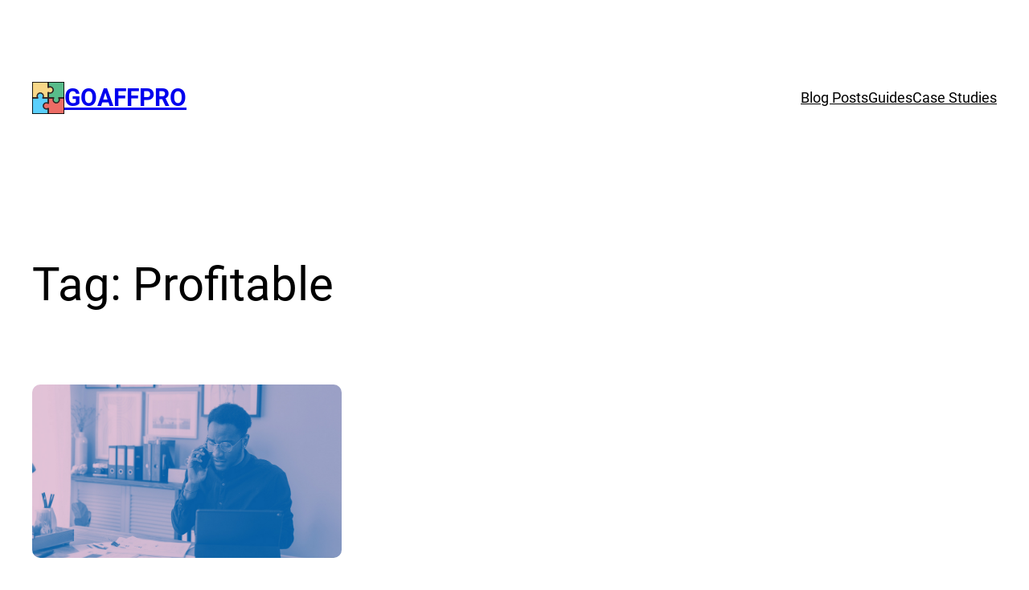

--- FILE ---
content_type: image/svg+xml
request_url: https://goaffpro.com/images/icon-square.svg
body_size: 1133
content:
<svg height="433" width="433" xmlns="http://www.w3.org/2000/svg" xmlns:xlink="http://www.w3.org/1999/xlink"><clipPath id="a"><path d="m0 444.609h444.609v-444.609h-444.609z"/></clipPath><rect fill="none" height="100%" width="100%"/><g clip-path="url(#a)"><path d="m224.68429565 0h207.88798523v207.86398315m0 0h-69.15732574c-3.18266654 0-6.09199953 1.79733324-7.51866627 4.64266634-1.42533326 2.84666657-1.12399995 6.25199986.78266662 8.80133247 4.53199959 6.06399965 6.92533255 13.28933239 6.92533255 20.89199829 0 19.27999878-15.6853323 34.96666336-34.96666336 34.96666336-19.29066658 0-34.98666382-15.68666649-34.98666382-34.96666336 0-7.60266638 2.39466643-14.82799911 6.92666626-20.89199829 1.90533328-2.5493331 2.20666647-5.95466661.78133333-8.80133247-1.42666662-2.84533334-4.33599997-4.64266634-7.51866627-4.64266634h-69.15599823v-55.15066147c5.55733347 1.99866652 11.45733356 3.02799964 17.5146656 3.02799964 28.56799889 0 51.80932999-23.24266434 51.80932999-51.80932999 0-28.56799889-23.2413311-51.80799484-51.80932999-51.80799484-6.05733347 0-11.95733356 1.028-17.5146656 3.02533317v-55.14933014" fill="#59bd8b"/><path d="m.00004601 0h207.86265564v69.13466644c0 3.18133307 1.79733324 6.09333324 4.64266634 7.51866627 2.83999991 1.42399991 6.24799967 1.1226666 8.79999924-.78133333 6.06799984-4.53199959 13.29199886-6.9279995 20.89333153-6.9279995 19.29333305 0 34.98933029 15.69466591 34.98933029 34.98799515 0 19.29199791-15.69599915 34.98666382-34.98933029 34.98666382-7.60133314 0-14.82533264-2.3933332-20.89333153-6.92666626-2.55199981-1.90666652-5.95999956-2.20799994-8.79999924-.78266662-2.84533334 1.42799985-4.64266634 4.3373332-4.64266634 7.5199995v69.13466644h-55.14399719c1.99599981-5.55733347 3.02266645-11.44799995 3.02266645-17.49466515 0-28.56533051-23.2413311-51.80666351-51.80932999-51.80666351-28.56666374 0-51.80799484 23.2413311-51.80799484 51.80666351 0 6.04666615 1.02666652 11.93866634 3.01999998 17.49466515h-55.14399719z" fill="#f9d889"/><path d="m432.57173157 432.5690279h-207.88798523v-69.13332367c0-3.17999983-1.79466653-6.08799982-4.63599968-7.51466656-2.8373332-1.42933333-6.24266672-1.13066661-8.79599953.7693333-6.07866621 4.52266645-13.29733181 6.91333294-20.8813324 6.91333294-19.29066658 0-34.98666382-15.68399811-34.98666382-34.96533203 0-19.29199791 15.69599915-34.98666382 34.98666382-34.98666382 7.58399963 0 14.80266571 2.38933325 20.8813324 6.91333294 2.55333304 1.89999986 5.95866632 2.19599986 8.79599953.76799995 2.84133315-1.42533326 4.63599968-4.33333302 4.63599968-7.51466656v-69.13332367h55.17333221c-1.99733329 5.55733347-3.0266664 11.45733356-3.0266664 17.51599884 0 28.55466461 23.2413311 51.78533173 51.80799484 51.78533173 28.55599785 0 51.78666306-23.23066521 51.78666306-51.78533173 0-6.05866671-1.028-11.95866585-3.0266664-17.51599884h55.17333221z" fill="#ed6d66"/><path d="m.00004601 224.6849184h69.11332703c3.17999983 0 6.08799982-1.79333329 7.51466656-4.63599968 1.42799985-2.83999991 1.12933326-6.24533319-.76666659-8.79466629-4.52399969-6.07866621-6.91733313-13.30000019-6.91733313-20.88399887 0-19.29199791 15.69599915-34.98799515 34.98799515-34.98799515s34.98799515 15.69599915 34.98799515 34.98799515c0 7.58133268-2.39199996 14.80266571-6.91599941 20.88399887-.71199995.95733327-1.19866657 2.03333306-1.45333326 3.15466642-.16933332.74799997-.23733333 1.51733327-.19866666 2.28266644.05733333 1.14799988.34933332 2.29333329.88533324 3.35866642 1.0693332 2.13066649 2.97333312 3.67199969 5.19999981 4.31066656.74133331.21199998 1.51999986.32399997 2.31466651.32399997h69.11066437v55.16532898c-5.55599928-1.99333322-11.44666576-3.02133322-17.49199867-3.02133322-28.56533051 0-51.80799484 23.24266434-51.80799484 51.80932999 0 28.55599785 23.24266434 51.7879982 51.80799484 51.7879982 6.04533291 0 11.93599892-1.028 17.49199867-3.02133322v55.16399765h-207.86265564z" fill="#5bd0fc"/></g></svg>